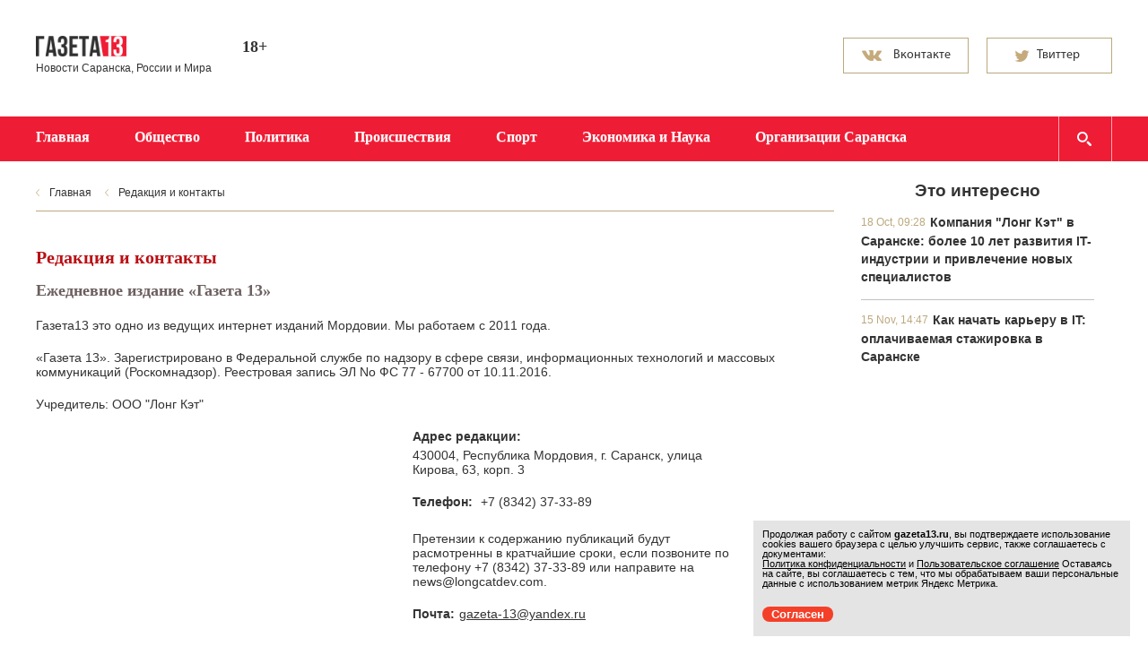

--- FILE ---
content_type: text/html; charset=UTF-8
request_url: https://gazeta13.ru/content/view/2
body_size: 6621
content:
<!doctype html>
<html>
	<head>
		<meta http-equiv="content-type" content="text/html; charset=UTF-8" />
		<title>Gazeta13.ru: Новости Саранска и Мордовии</title> 
		<meta name="description" content='' />
		<meta name="keywords" content="газета, новости" />
				<meta id="viewport" name="viewport" content="width=device-width,initial-scale=1.0,maximum-scale=1" />
		<meta name="robots" content="index, follow" /> 
		<link href='http://fonts.googleapis.com/css?family=PT+Sans:700&subset=latin,cyrillic' rel='stylesheet' type='text/css'>
		<link href='http://fonts.googleapis.com/css?family=Noto+Serif:400,700,400italic,700italic&subset=latin,cyrillic' rel='stylesheet' type='text/css'>
		<link rel="stylesheet" href="/data/site/css/new/bootstrap-gazeta13.css">
		<link rel="stylesheet" href="/data/site/css/new/bootstrap-theme-gazeta13.css">
		<link rel="stylesheet" href="/data/site/css/new/style.css?143613" type="text/css" />
		<link id="media-queries" rel="stylesheet" href="/data/site/css/new/media-queries.css" type="text/css" />
		<!--[if IE 7]> <link rel="stylesheet" href="/data/site/css/new/IE7.css" type="text/css" /> <![endif]-->
		<!--[if IE 8]> <link rel="stylesheet" href="/data/site/css/new/IE8.css" type="text/css" /> <![endif]-->
		<!--[if IE 9]> <link rel="stylesheet" href="/data/site/css/new/IE9.css" type="text/css" /> <![endif]-->
		<script type="text/javascript">(window.Image ? (new Image()) : document.createElement('img')).src = location.protocol + '//vk.com/rtrg?r=sAmymGI5A2cOUiULB/B1juSalKkxKp/sPC8zQ4QH2L1AoO1v3YcQlR6wOI0O1kqfNmd4MwMEc0vOeA/qvx6gG92jsytNdXu6/zioul7nI8GlquKdrRsTvsaxaK2Qn/JoIYRgpT7s4gDspLAr1ZVlFN*GxMqbPnXfXh8v47*Hh4w-&pixel_id=1000039415';</script>
		<script type="text/javascript" src="/data/site/scripts/new/html5shiv.js"></script>
		<script type="text/javascript" src="/data/site/scripts/new/jquery-2.1.1.min.js"></script>
		<link href="/data/site/css/new/style_modal.css?v=2" rel="stylesheet" type="text/css" />
		<script type="text/javascript" src="/data/site/scripts/new/init.js?v=2"></script>
		
		<script type="text/javascript" src="/data/site/scripts/new/bootstrap.min.js"></script>
		<script src="/data/site/scripts/new/slides.min.jquery.js"></script>
		<script src="/data/site/scripts/new/jquery.hoverIntent.minified.js"></script>
		<script type="text/javascript" src="/data/site/scripts/new/main.js?v=7"></script>
		<script type="text/javascript" src="//vk.com/js/api/openapi.js?116"></script>
		<link rel="alternate" type="application/rss+xml" href="/newsline/rss/all" title="Все новости" />
		<link rel="image_src" href="https://gazeta13.ru/data/site/images/logo.png" />
		<link rel="shortcut icon" href="/favicon.ico" type="image/x-icon" />

		<script type="text/javascript" src="/data/site/scripts/lightbox.js"></script>
		<script type="text/javascript" src="/data/site/scripts/jquery.mousewheel.min.js"></script>
				<script type="text/javascript" src="/data/site/scripts/jquery.easing.1.3.min.js"></script>
				<script src="/data/site/scripts/jquery.cookies.2.2.0.js"></script>
		<link rel="stylesheet" href="/data/site/css/lightbox.css" type="text/css" media="handheld, all" />
				<script type="text/javascript">(window.Image ? (new Image()) : document.createElement('img')).src = location.protocol + '//vk.com/rtrg?r=U8mOXmsJ99VpSxrA2sFaBNc1nUFoigg7aQOZ5rZn6dgNXXpe7kOI3xfOVA*dR3tktUpzDPtqoSYY0r7PKwT2JtUfro*Tfudr/QHCI9eunklthAtq7UHUE2BAw1fDzHcNk3lpiGm6yZi7H*/0aZVEAFD6OPNUAZkDC/o1reVp3rw-&pixel_id=1000055141';</script>
		<script charset="UTF-8" src="//cdn.sendpulse.com/js/push/47f3004b76143d40c99aff8ff3f30855_1.js" async></script>
		<!-- Yandex.RTB -->
		<script>window.yaContextCb=window.yaContextCb||[]</script>
		<script src="https://yandex.ru/ads/system/context.js" async></script>

	</head>
	<body>
	
	<!-- Top.Mail.Ru counter -->
	<script type="text/javascript">
	var _tmr = window._tmr || (window._tmr = []);
	_tmr.push({id: "3376941", type: "pageView", start: (new Date()).getTime()});
	(function (d, w, id) {
	  if (d.getElementById(id)) return;
	  var ts = d.createElement("script"); ts.type = "text/javascript"; ts.async = true; ts.id = id;
	  ts.src = "https://top-fwz1.mail.ru/js/code.js";
	  var f = function () {var s = d.getElementsByTagName("script")[0]; s.parentNode.insertBefore(ts, s);};
	  if (w.opera == "[object Opera]") { d.addEventListener("DOMContentLoaded", f, false); } else { f(); }
	})(document, window, "tmr-code");
	</script>
	<noscript><div><img src="https://top-fwz1.mail.ru/counter?id=3376941;js=na" style="position:absolute;left:-9999px;" alt="Top.Mail.Ru" /></div></noscript>
	<!-- /Top.Mail.Ru counter -->
	
		<div class="all-content">
			<header>
				<div class="field-container">
					<div class="container">
					
						<div class="row top-panel">
							<div class="col-md-2 col-sm-2 col-xs-12">
								<div class="row row-5">
									<a class="logo" href="https://gazeta13.ru">
										<img src="/data/img/logo.png" alt="logo">
									</a>
								</div>
								<div class="row">
									<small>Новости Саранска, России и Мира</small>
								</div>
							</div>
							<div class="col-md-1 col-sm-1 col-xs-1">
								<div class="row">
									<p class="smy">18+</p>
								</div>
							</div>
							<div class="col-md-3 col-sm-3 col-xs-3 hidden-xs">
								<div class="row">
									<div class="weather" style="display: none;">
										<h3 class="h3-mp city-weather sun">Саранск</h3><span class="temperature"></span>
																				<small>завтра , послезавтра </small>
																			</div>
								</div>
							</div>
							<div class="col-md-3 col-sm-3 col-xs-3 hidden-xs">
								<div class="row">
									<div class="currency-exchange">
										
									</div>
								</div>
							</div>
														<div class="col-md-3 col-sm-3 col-xs-3 hidden-xs">
								<div class="row social">
									<a target="_blank" href="https://vk.com/gazeta13">
										<button class="btn btn-vk"><span class="vk1">Вконтакте</span><span class="vk2">Подписаться</span></button>
									</a>
									<a target="_blank" href="https://twitter.com/Gazeta13">
										<button class="btn btn-switer"><span class="tw1">Твиттер</span><span class="tw2">Читать</span></button>
									</a>
								</div>
							</div>
													</div>
					</div>
				</div>
				<div class="menu">
					<div class="container">
						<div class="row">
							<div class="navbar-header">
								<button id="open-responsive-menu" type="button" class="navbar-toggle" data-toggle="collapse" data-target="#responsive-menu">
									<span class="sr only">Открыть навигацию</span>
								</button>
								<a id="navbar-brand" class="navbar-brand" href="#">Рубрики</a>
							</div>
							<nav id="responsive-menu" class="collapse navbar-collapse pull-left">
								<ul class="nav navbar-nav " role="navigation">
									<li><a href="https://gazeta13.ru">Главная</a></li>
																		<li><a href="/culture">Общество</a></li>
																		<li><a href="/power">Политика</a></li>
																		<li><a href="/society">Происшествия</a></li>
																		<li><a href="/sport">Спорт</a></li>
																		<li><a href="/economy">Экономика и Наука</a></li>
																		<li><a href="/organization/all">Организации Саранска</a></li>
																	</ul>
								<div class="hiding-shadows"><span></span></div>
							</nav>
							<form id="search-menu" class="search-field" action="/content/search" method="post" name="form">
								<input class="form-control" placeholder="введите слова для поиска" autocomplete="off" name="search" type="text" id="search_news" >
							</form>
						</div>
					</div>
				</div>
			</header>
			<div class="field-container">
				<div class="container">
					<div class="row">
						<div class="col-md-9 col-sm-9 col-xs-9">
							<div class="row row-left">
																<ul class="breadcrumbs hidden-xs">
									<li><a href="https://gazeta13.ru">Главная</a></li>
																														<li><a href="/content/view/2">Редакция и контакты</a></li>
																											</ul>
																
																	﻿


    <section class="edition" id="content">
		<header>
			<h1>Редакция и контакты</h1>
		</header>
		<div class="content">
			<h2>Ежедневное издание «Газета 13»</h2><br><p>Газета13 это одно из ведущих интернет изданий Мордовии. Мы работаем с 2011 года.</p><p>«Газета 13». Зарегистрировано в Федеральной службе по надзору в сфере связи, информационных технологий и массовых коммуникаций (Роскомнадзор). Реестровая запись ЭЛ No ФС 77 - 67700 от 10.11.2016. </p><p>Учредитель: ООО "Лонг Кэт"</p><div class="maps"><script type="text/javascript" charset="utf-8" async src="https://api-maps.yandex.ru/services/constructor/1.0/js/?um=constructor%3A208775dd67360619e9f0c8f73f7e710aa9a0cf654c5cd4cf75a2f2b13778a23a&amp;width=400&amp;height=400&amp;lang=ru_RU&amp;scroll=true"></script></div><div class="text-edition"><p><b>Адрес редакции:</b><br> 430004, Республика Мордовия, г. Саранск, улица Кирова, 63, корп. 3</p><p><b>Телефон:</b> +7 (8342) 37-33-89</p><p>Претензии к содержанию публикаций будут расмотренны в кратчайшие сроки, если позвоните по телефону +7 (8342) 37-33-89 или направите на news@longcatdev.com.</p><p><b>Почта:</b><a href="mailto:gazeta-13@yandex.ru">gazeta-13@yandex.ru</a></p><p><b>Разработка и техническая поддержка сайта:</b><br><a target="_blank" href="http://longcatdev.com">Студия «Лонг Кэт»</a></p></div><h2>По вопросам рекламы и сотрудничества</h2><p><b>Почта:</b><a href="mailto:gazeta-13@yandex.ru">gazeta-13@yandex.ru</a></p><p><b>Телефон:</b>+7 (8342) 37-33-89</p><br><h2>Аудитория</h2><p><img src="/data/pol.png" /></p><p><img width="700" src="/data/vozrast.png?v=3" /></p><br><h2>Редакция</h2><p><b>Главный редактор:</b> Майоров Р. Е.</p><p><b>Редактор:</b> Сыроежкина А.Н.</p><table>        <tr>            <td>Наименование</td>            <td>Описание</td>            <td>Стоимость</td>        </tr>        <tr>            <td>Баннер №1</td>            <td>Размер баннера - 950х50, сквозной</td>            <td>4400 руб. в месяц</td>        </tr>        <tr>            <td>Баннер №2</td>            <td>Размер баннера - 300х300, сквозной</td>            <td>6600 руб. в месяц</td>        </tr>        <tr>            <td>Баннер №3</td>            <td>Размер баннера - 300х300, сквозной</td>            <td>5500 руб. в месяц</td>        </tr>        <tr>            <td>Баннер №4</td>            <td>Размер баннера - 300х300, сквозной</td>            <td>4400 руб. в месяц</td>        </tr>        <tr>            <td>Баннер №5</td>            <td>Размер баннера - 300х300, только в новости</td>            <td>7700 руб. в месяц</td>        </tr>        <tr>            <td>Пресс-релиз</td>            <td>Размещение информационного материала в тематической рубрике и на главной странице сайта, а также трансляция в соцсети – группу ВКонтакте, Twitter </td>            <td>2500 руб. – разовое размещение;                6000 руб. в месяц — безлимитное размещение. </td>        </tr>    </table> <img src="/data/bannerGazeta13.png" alt="">   <style type="text/css">        TABLE {         width: 600px;         border-collapse: collapse;         font-size: 15px;        }        TD, TH {         padding: 3px;          border: 1px solid black;         }        TH {         background: #b0e0e6; /* Цвет фона */        }       </style>
		<div class="clr"><span></span></div>
		</div>
	</section>



								 
							</div>
						</div>
						<div class="col-md-3 col-sm-3 col-xs-3 hidden-xs">
							<div class="row" >
																
									
										
											
										
									
								
									
									
										
											
										
									
									
										<div class="through-block-vertical">
										<!--	<script id="XW5uCA7PmWOZ1dXV">if (window.relap) window.relap.ar('XW5uCA7PmWOZ1dXV');</script> -->
										</div>
																		
									
									
									
																
								
																	<div class="popular-today-best">
										<h3>Это интересно</h3>
																					<article class="one-popular-today">
												<time datetime='2023-10-18T09:28'>18 Oct, 09:28</time>
												<h4>
													<a href="/64293_kompaniya_long_ket_v_saranske__bolee_10_let_razvitiya_it_industrii_i_privlechenie_novyh_specialistov_glavred">Компания "Лонг Кэт" в Саранске: более 10 лет развития IT-индустрии и привлечение новых специалистов</a>
												</h4>
																							</article>
																					<article class="one-popular-today">
												<time datetime='2021-11-15T14:47'>15 Nov, 14:47</time>
												<h4>
													<a href="/61651_kak_nachat_kareru_v_it__oplachivaemaya_stazhirovka_v_saranske_glavred">Как начать карьеру в IT: оплачиваемая стажировка в Саранске</a>
												</h4>
																							</article>
																			</div>
																															</div>
						</div>
					</div>
				</div>
			</div>
			<div class="container">
				<div class="row">
				
				</div>
			</div>
			<div class="hFooter"><span></span></div>
		</div>
		<div class="field-container">
			<footer>
				<div class="fon-footer">
					<div class="container">
						<div class="row">
							<div class="col-md-12 hidden-sm hidden-md hidden-lg">
								<p class="p-arial-12-20 p-white">2011 — 2026</p>
							</div>
							<div class="col-md-3 col-sm-3 col-xs-3 footer-l-block  hidden-xs">
								<a class="a-white" href="/content/view/2">Редакция и реклама</a><br>
								<a class="a-white" href="/content/view/4">Политика конфиденциальности</a><br>
								<a class="a-white" href="/content/view/5">Пользовательское соглашение</a>
								<div class="metric">
									
										<!-- Yandex.Metrika counter -->

											<div style="display:none;"><script type="text/javascript">

											(function(w, c) {

												(w[c] = w[c] || []).push(function() {

													try {

														w.yaCounter13126372 = new Ya.Metrika({id:13126372, enableAll: true});

													}

													catch(e) { }

												});

											})(window, "yandex_metrika_callbacks");

											</script></div>

											<script src="//mc.yandex.ru/metrika/watch.js" type="text/javascript" defer="defer"></script>

											<noscript><div><img src="//mc.yandex.ru/watch/13126372" style="position:absolute; left:-9999px;" alt="" /></div></noscript>

											<!-- /Yandex.Metrika counter -->
									
								</div>
							</div>
							<div class="col-md-9 col-sm-9 col-xs-9 hidden-xs">
								<p class="one-star p-arial-12-20">© 2011-2026 Сетевое издание «Газета 13». Зарегистрировано в Федеральной службе по надзору в сфере связи, информационных технологий и массовых коммуникаций (Роскомнадзор). Реестровая запись ЭЛ No ФС 77 - 67700 от 10.11.2016. <br>Использование информации СМИ разрешено только при наличии активной гиперссылки, открытой для индексирования.</p>
								<p class="two-star p-arial-12-20">Использование информации нормальными людьми разрешено без ограничений и активно приветствуется.</p>
							</div>
						</div>
					</div>
				</div>
				<div class="container hidden-xs">
					<div class="long-cat">
													<p>
								Лучшие сайты в Саранске, как и этот сделаны в «<a href="http://longcatdev.com" target="_blank">Лонг Кэт</a>»
							</p>
														<a class="cat" href="http://longcatdev.com" target="_blank">
								<img src="/data/img/logo_longcat.png">
							</a>
																		</div>
				</div>
			</footer>
		</div>
		<div class="hover">
			<img src="/data/img/arrow-page-l-hover.png">
			<img src="/data/img/arrow-page-r-hover.png">
			<img src="/data/img/bg-tw-hover.png">
			<img src="/data/img/bg-vk-hover.png">
			<img src="/data/img/fc-share-hover.png">
			<img src="/data/img/mail-share-hover.png">
			<img src="/data/img/od-share-hover.png">
			<img src="/data/img/str-slider-l-hover.png">
			<img src="/data/img/str-slider-r-hover.png">
			<img src="/data/img/tw-share-hover.png">
			<img src="/data/img/vk-share-hover.png">
			<img src="/data/img/str-slider-r-active.png">
			<img src="/data/img/str-slider-l-active.png">
		</div>
				
		<!--Начало модального окна-->
		
		
		<!--Конец модального окна-->
		<script type="text/javascript">
	window.onload = function() {
		let matches = document.cookie.match(new RegExp(
			"(?:^|; )" + "acceptCookie".replace(/([\.$?*|{}\(\)\[\]\\\/\+^])/g, '\\$1') + "=([^;]*)"
		));
		if (matches == null) {
		console.log('if');
			document.getElementById("cookieConfirm").style.display = "block";
		}
	}
	function confirmCookie() {
		document.cookie="acceptCookie=true; path=/;";
		document.getElementById("cookieConfirm").style.display = "none";
	}
</script>
<noindex>
	<div id="cookieConfirm" style="position:fixed; z-index:1000; font-size:11px; bottom:10px; right:20px; width:100%; max-width:420px; padding:0px; background-color:#e4e4e4; color:#000; display: none">
		<div style="width:100%; padding:10px;">
			<p style="font-size:11px; line-height:11px; padding:0px; margin-bottom:0px; margin-top:0px;">
				Продолжая работу с сайтом <b>gazeta13.ru</b>, вы подтверждаете использование cookies вашего браузера с целью улучшить сервис, также соглашаетесь с документами:<br>
				<a href="https://gazeta13.ru/content/view/4" style="font-size:11px; line-height:11px; padding:0px; margin-bottom:0px; margin-top:0px; text-decoration: underline;">Политика конфиденциальности</a> и
				<a href="https://gazeta13.ru/content/view/5" style="font-size:11px; line-height:11px; padding:0px; margin-bottom:0px; margin-top:0px; text-decoration: underline;">Пользовательское соглашение</a>
				Оставаясь на сайте, вы соглашаетесь с тем, что мы обрабатываем ваши персональные данные с использованием метрик Яндекс Метрика. 
			</p>
		</div>
		<div class="header-line-contact-button" style="margin: 10px;">
			<label>
				<a href="#" style="background-color: #f44029; color: #fff; text-decoration:none; border-radius: 10px; padding: 1px 10px;  font-size:13px;" onclick="confirmCookie()">
					Согласен
				</a>
			</label>
		</div>
	</div>
</noindex>
	</body>
</html>

--- FILE ---
content_type: text/css
request_url: https://gazeta13.ru/data/site/css/new/style_modal.css?v=2
body_size: 595
content:
body { 
  padding:0; 
  margin:0;  
  background-color:#FFF;
	
	
	}
#exit_content {
    width: 800px;
    border: 4px solid #eaeaea;
    background-color: #FFF;
    overflow: hidden;
    height: 460px;
    color: #000;
    display: none;
    position: fixed;
    top: 90px;
    z-index: 10000;
    text-align: center;
    left: 42%;
    padding: 0 !important;
    margin: 0 0 0 -300px;
}
#modal_content { padding:10px; 
    
}


#close {
    clear: both;
    text-align: right;
    display: block;
}
#close a{color:#798e94;
font-family: MyriadPro-Regular;
text-decoration:underline;
}

#simplemodal-overlay {background-color:#aaaaaa; cursor:wait;}

/* Container */
#simplemodal-container a.modalCloseImg {display:inline; z-index:3; cursor:pointer; font-size:18px; float:right; color:#03F; }
#simplemodal-container #basicModalContent {padding:8px;}
@font-face {
    font-family: 'MyriadPro-Regular';
    src: url('../fonts/MyriadPro-Regular.eot'), url('../fonts/MyriadPro-Regular.eot?#iefix') format('embedded-opentype'),
         url('../fonts/MyriadPro-Regular.woff') format('woff'),
         url('../fonts/MyriadPro-Regular.ttf') format('truetype'),
         url('../fonts/MyriadPro-Regular.svg#MyriadPro-Regular') format('svg');
    font-weight: normal;
    font-style: normal;

}
	

--- FILE ---
content_type: application/javascript
request_url: https://gazeta13.ru/data/site/scripts/new/init.js?v=2
body_size: 877
content:
$(document).ready(function() {
	$(document).mouseout(function(e) {
		if(!cchecker.checkSubmitted() && e.pageY - $(document).scrollTop() <= 5)
		{
			// Launch MODAL BOX
			$('#exit_content, .modal-backdrop').show();
			if(!$('#vk_groups_two').html()){
				$('#modal_content').find('h2').after('<div id="vk_groups_two" style="display: inline-block; vertical-align: top;margin-right:15px;"></div>\
					<script type="text/javascript">\
						VK.Widgets.Group("vk_groups_two", {mode: 0, width: "300", height: "300", color1: "FFFFFF", color2: "2B587A", color3: "ed1730"}, 29995653);\
					</script>');
			}
			cchecker.trackSubmit();
		}
	});
	$("body").click(function(e) {
	    if($(e.target).closest("#exit_content").length==0) $('#exit_content, .modal-backdrop').hide();
	});
	$('#close').click(function(){
		$('#exit_content, .modal-backdrop').hide();
	});
});

var cchecker =
{
	cookieName: "pp_msg",

	createCookie: function (name, value, days) {
		if (days) {
			var date = new Date();
			date.setTime(date.getTime() + (days * 24 * 60 * 60 * 1000));
			var expires = "; expires=" + date.toGMTString();
		}
		else var expires = "";
		document.cookie = name + "=" + value + expires + "; path=/";
	},

	readCookie: function (name) {
		var nameEQ = name + "=";
		var ca = document.cookie.split(';');
		for (var i = 0; i < ca.length; i++) {
			var c = ca[i];
			while (c.charAt(0) == ' ') c = c.substring(1, c.length);
			if (c.indexOf(nameEQ) == 0) return c.substring(nameEQ.length, c.length);
		}
		return null;
	},

	eraseCookie: function (name) {
		createCookie(name, "", -1);
	},

	checkSubmitted: function () {
		return this.readCookie(this.cookieName) == "1";
	},

	trackSubmit: function () {
		this.createCookie(this.cookieName, "1", "100");
	}


};

--- FILE ---
content_type: application/javascript
request_url: https://gazeta13.ru/data/site/scripts/new/main.js?v=7
body_size: 3044
content:
$(document).ready(function() {

    var delay = 500; // Время анимации

    $('#search-menu').click(function(){
        $('#search-menu').stop().addClass('active-search')
            .next().stop().animate({
                "width": "310px"
            },
            delay
        );
        $('.search-field input').stop().fadeIn();
    });

    $('.sub-menu').hover(function(e){

        if ($('.sub-menu').hasClass('open-sub-menu')){
			$('.btn-sub-menu-open').attr('style', 'background: #a61121;');
            $('.sub-menu').removeClass('open-sub-menu')
                .animate({
                    "height": "50px"
                },
                delay
            );
			window.setTimeout(function(){$('.btn-sub-menu-open').removeAttr('style')}, 700);
        }else{
            $('.sub-menu').addClass('open-sub-menu')
                .animate({
                    "height": "520px"
                },
                delay
            );
        }
        e.preventDefault();

    });

    $('#open-responsive-menu').click(function(e){

        if ($('#responsive-menu').hasClass('open-responsive-menu')){
            $('#responsive-menu').removeClass('open-responsive-menu')
                .animate({
                    "height": "50px"
                },
                delay
            );

        }else{
            $('#responsive-menu').addClass('open-responsive-menu')
                .animate({
                    "height": "120px"
                },
                delay
            );
        }
        e.preventDefault();

    });

    $('#navbar-brand').click(function(e){

        if ($('#responsive-menu').hasClass('open-responsive-menu')){
            $('#responsive-menu').removeClass('open-responsive-menu')
                .animate({
                    "height": "50px"
                },
                delay
            );

        }else{
            $('#responsive-menu').addClass('open-responsive-menu')
                .animate({
                    "height": "120px"
                },
                delay
            );
        }
        e.preventDefault();

    });

    $('.field-container').click(function(){
        $('#search-menu').stop().removeClass('active-search')
            .next().stop().animate({
                "width": "60px"
            },
            delay
        );
        $('.search-field input').stop().fadeOut();
    });

  /*   $(function(){
        $('#slides2').slides({
            generateNextPrev: true,
            generatePagination: false,
            play: 3500
        });
    }); */
		$(function(){
       $('#slides').slides({
           generateNextPrev: true,
           generatePagination: false,
           play: 3500
       });
   });
	
	$(function(){
		$('#slides2').slides({
			generateNextPrev: false,
			generatePagination: true,
			play: 10000
		});
	});
	
    $(function(){
        var topPos = $('.floating').offset().top;
        $(window).scroll(function() {
            var top = $(document).scrollTop(),
                pip = $('footer').offset().top,
                height = $('.floating').outerHeight();
            if (top > topPos && top < pip - height) {$('.floating').addClass('fixed').removeAttr("style");}
            else if (top > pip - height) {$('.floating').removeClass('fixed').css({'position':'absolute','bottom':'0'});}
            else {$('.floating').removeClass('fixed');}
        });
    });

	$(function(){
        var topPos = $('#fixed-block').offset().top;
        $(window).scroll(function() {
            var top = $(document).scrollTop(),
                pip = $('footer, .stop-fixed').offset().top - 30,
                height = $('#fixed-block').outerHeight();
            if (top > topPos && top < pip - height) {$('#fixed-block').addClass('to_top').removeAttr("style");}
            else if (top > pip - height) {$('#fixed-block').removeClass('to_top').attr('style', 'position: absolute;top:' + ($('#fixed-block').parents('.row').outerHeight() - height) + 'px;');}
            else {$('#fixed-block').removeClass('to_top');} 
			
        });
    });
	
    $('.rubric_select').click(function(){
        if (screen.width <= 800) {
            $('.rubric_select').removeClass('active-rubric');
            $(this).addClass('active-rubric');
            $(".rubric_select.active-rubric").insertBefore(".rubric_select:first-child");
            $('.rubric')
                .animate({
                    "height": "36px"}
            )
        }
        else{
            $('.rubric_select').removeClass('active-rubric');
            $(this).addClass('active-rubric');
        }
    });

    if (screen.width <= 800) {

        $(".sub-menu-block li").appendTo(".navbar-nav");
        $(".top-5").insertAfter(".popular-today");
        $(".through-block-vertical").insertAfter(".top-5");
        $(".link").insertAfter(".text-afisha");
        $(".share").insertAfter(".news > .field-news > p:nth-last-of-type(1)");
		$("#slides2").insertBefore(".poster");
        $('.rubric_select:first-child').click(function(){
            $(this).addClass('active-rubric');
            $(this).insertBefore(".rubric_select:first-child");
            $('.rubric')
            .animate({
                    "height": "100%"}
            )
        });

		$('#fixed-block').parent('div').removeClass('hidden-xs');
		$('#fixed-block').removeAttr('id');
    }
	


});

$(function(){
    $('.inst-block').click(function(){
        var id = $(this).data('small-id');
        // console.log(id);
        $(".blackWrap").fadeIn(1);
        $("#large_"+id).fadeIn(1);
        // return false;
    });
});
$(function(){
    $('.igDialogClose').click(function(){
        $(".igDialogLayer").fadeOut(1);
        $(".blackWrap").fadeOut(1);
    });
});
$(function(){
    $('.blackWrap').click(function(e){
        $(".igDialogLayer").fadeOut(1);
        $(".blackWrap").fadeOut(1);
    });
});
$(function(){
    $('.how-it-work-underline').mouseover(function(e){
        $(".balloon-tip").fadeIn();
    });
});
$(function(){
    $('.how-it-work-block').mouseleave(function(e){
        $(".balloon-tip").fadeOut();
    });
});
$(function(){
    $('.all_content').click(function(e){
        if ($(this).next().hasClass('active')){
            $(this).next().stop().animate({height : '0'}, 800).removeClass('active');
        }else{
            $(this).next().stop().animate({height : $(this).next().find('ul').height()+'px'}, 800).addClass('active');
        }
        e.preventDefault();
    });
    $('#show_hide_map').click(function(e){
        $('#map').toggle("slow", function() {
            myMap.container.fitToViewport();
        });
    });
});

$(function(){
    $('.collapse-list').click(function(e){
        $('.all_content').next().stop().animate({height : '0'}, 800).removeClass('active');
    });
});

var isEven = function(someNumber) {
  return (someNumber % 2 == 0) ? true : false;
};

$(function(){
	$('a.rubric_select').click(function(){
		var select = $(this);
		var id = select.attr('id');
		
		id=id.replace(/rubric_/gi, "");
		$.ajax({
    	  async: false,
		  type: "POST",
		  data: "rubric_id=" + id,
		  url: "/newsline/loadNews/"}).done(function(data){
			if (data != '') {
				res = JSON.parse(data);
			}
			var html = '';
			if(res.attachedNews != false){
				var name_newsline = '';
				switch (select.attr('id')) {
					case 'rubric_0' :
						name_newsline = 'новостей Саранска';
						break;
					case 'rubric_5' :
						name_newsline = 'новостей Самары';
						break;
					case 'rubric_6' :
						name_newsline = 'новостей Ростов-на-Дону';
						break;
					case 'rubric_7' :
						name_newsline = 'новостей Казани';
						break;
					case 'rubric_1' :
						name_newsline = 'новостей России';
						break;
					case 'rubric_2' :
						name_newsline = 'новостей Мира';
						break;
					case 'rubric_8' :
						name_newsline = 'всех новостей';
						break;
				}
				
				var dt = new Date().getTime()/1000;
				
				for( var key in res.attachedNews )
				{
					var newsDdt = new Date(res.attachedNews[key]['datetime']).getTime()/1000;
					html += '<article class="one-news">';
					if(isEven(key) === true){
						html += '<div class="one-news-img"><a href="/';
						html += res.attachedNews[key]['url']+'">';
						
						if (res.attachedNews[key]['a'].photo !== null){
							html += '<img src="/data/photo/' + res.attachedNews[key]['a']['photo']['filename'] + '"></a></div>'
						} else {
							html += '<img src="/data/img/gazeta13.png"></a></div>'
						}
					}
					html += '<div class="text-one-news"><h2><a href="/' + res.attachedNews[key]['url'] + '">' + res.attachedNews[key]['caption'] + '</a></h2>';
					if (res.attachedNews[key]['region'] == 0){
						html += '<a href="/newsline/view/-4" class="btn btn-xs btn-default">В Саранске</a>';
					} else if (res.attachedNews[key]['region'] == 1){
						html += '<a href="/newsline/view/-3" class="btn btn-xs btn-default">В России</a>';
					} else if (res.attachedNews[key]['region'] == 2){
						html += '<a href="/newsline/view/-2" class="btn btn-xs btn-default">В мире</a>';
					} else if (res.attachedNews[key]['region'] == 5){
						html += '<a href="/newsline/view/-5" class="btn btn-xs btn-default">В Самаре</a>';
					} else if (res.attachedNews[key]['region'] == 6){
						html += '<a href="/newsline/view/-6" class="btn btn-xs btn-default">В Ростове-на-Дону</a>';
					} else if (res.attachedNews[key]['region'] == 7){
						html += '<a href="/newsline/view/-7" class="btn btn-xs btn-default">В Казани</a>';
					} 
					/* При добавлении регионов добавлять сюда условия*/
					if (res.attachedNews[key]['theme'] > 0) {
						for( var keyt in res.themes){
							if (res.themes[keyt]['id'] == res.attachedNews[key]['theme']){
								html += ' <a href="/newsline/theme/' + res.themes[keyt]['eng'] + '" class="btn btn-xs btn-default">' + res.themes[keyt]['caption'] + '</a>';
							}
						}
					}
					html += '<time datetime="' + res.attachedNews[key]['datetime'] + '">' + res.attachedNews[key]['date'] + '</time> <p class="p-arial-14-24">' + res.attachedNews[key]['atext'] + '</p></div>';
					if(isEven(key) === false){
						html += '<div class="one-news-img"><a href="/';
						html += res.attachedNews[key]['url']+'">';
						
						
						
						if (res.attachedNews[key]['a'].photo !== null){
					
							html += '<img src="/data/photo/' + res.attachedNews[key]['a']['photo']['filename'] + '"></a></div>'
						} else {
							html += '<img src="/data/img/gazeta13.png"></a></div>'
						}
					}
					html += '</article> ';
				}
				//$('.newsfeed').css("min-height","811px");
				if(html) html += '<a href="' + select.attr('href') + '" class="btn btn-lg btn-default">Перейти на ленту ' + name_newsline + '</a>';
			} else {
				html += '<article class="one-news">Новостей нет</article>';
				//$('.newsfeed').css("min-height","811px");
			}
/*
			if(res.paginatorData['count'] > 1){
				if(res.paginatorData['count'] < 6){
					html += '<div class="pagination"><ul>';
					for( var page = 1; page <= res.paginatorData['count']; page++){
						if(id > 3){
						newid = 0 - id;
						} else {
						newid = id-4;
						}
						if(id == 8){
							newid = -1;
						}
						if (page == 1){
							html += '<li class="pagination-li"><a class="pagination_a" href="/newsline/view/' + newid +'">' + page + '</a></li>';
						} else {
							html += '<li class="pagination-li"><a href="/newsline/view/' + '' + newid + '/' + page +'">' + page + '</a></li>';
						}
					}
					html += '</ul><a class="jackdaw_right" href="/newsline/view/' + newid + '/2"><img src="/data/site/images/new/jackdaw_hover_right.png"></a><div class="clr"><span></span></div></div>';
				} else {
					html += '<div class="pagination"><ul>';
					for( var page = 1; page <= 4; page++){
						if(id > 3){
							newid = 0 - id;
						} else {
							newid = id-4;
						}
						if(id == 8){
							newid = -1;
						}
						if (page == 1){
							html += '<li class="pagination-li"><a class="pagination_a" href="/newsline/view/'+newid+'">' + page + '</a></li>';
						} else {
							html += '<li class="pagination-li"><a href="/newsline/view/'+newid+'/' + page +'">' + page + '</a></li>';
						}
					}
					html += '<li class="pagination-li"><a href="#">...</a></li><li class="pagination-li"><a href="/newsline/view/'+newid+'/' + res.paginatorData['count'] + '">' + res.paginatorData['count'] + '</a></li></ul><a class="jackdaw_right" href="/newsline/view/'+newid+'/2"><img src="/data/site/images/new/jackdaw_hover_right.png"></a><div class="clr"><span></span></div></div>';
				}
			}
*/
			$('.rubric_select').removeClass('active-rubric');
			select.addClass('active-rubric');
			$('article.one-news').remove();
			//$('section.newsfeed div.pagination').remove();
			$('#newsline_field').html(html);
			
			
			// console.log(res);
		  });
		
		// console.log(id);
		return false;
	});
})